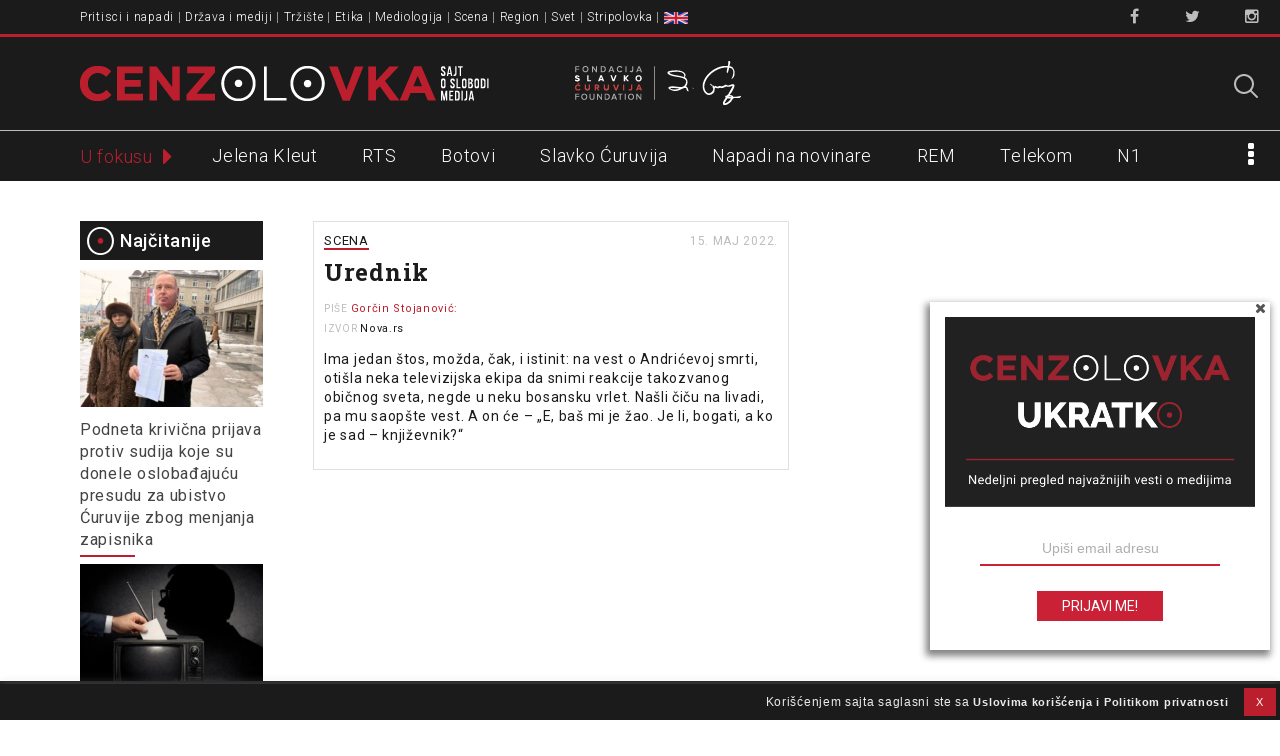

--- FILE ---
content_type: text/html; charset=UTF-8
request_url: https://www.cenzolovka.rs/tag/urednik/
body_size: 18391
content:
<!DOCTYPE html>
<!--[if lt IE 7]><html class="no-js lt-ie9 lt-ie8 lt-ie7" lang="sr-RS"><![endif]-->
<!--[if IE 7]><html class="no-js lt-ie9 lt-ie8" lang="sr-RS"><![endif]-->
<!--[if IE 8]><html class="no-js lt-ie9" lang="sr-RS"><![endif]-->
<!--[if gt IE 8]><!--><html class="no-js" lang="sr-RS"><!--<![endif]-->
<head>
<meta charset="UTF-8" />
<meta http-equiv="X-UA-Compatible" content="IE=edge,chrome=1">
<meta name="viewport" content="width=device-width, initial-scale=1, minimum-scale=1, maximum-scale=1">

<link rel="profile" href="http://gmpg.org/xfn/11" />
<link rel="shortcut icon" href="/favicon.ico" type="image/x-icon">
<link rel="icon" href="/favicon.ico" type="image/x-icon">
<!--[if IE]><script src="//html5shiv.googlecode.com/svn/trunk/html5.js"></script><![endif]-->

<meta name='robots' content='index, follow, max-image-preview:large, max-snippet:-1, max-video-preview:-1' />
	<style>img:is([sizes="auto" i], [sizes^="auto," i]) { contain-intrinsic-size: 3000px 1500px }</style>
	
<!-- Google Tag Manager for WordPress by gtm4wp.com -->
<script data-cfasync="false" data-pagespeed-no-defer>
	var gtm4wp_datalayer_name = "dataLayer";
	var dataLayer = dataLayer || [];
</script>
<!-- End Google Tag Manager for WordPress by gtm4wp.com -->
	<!-- This site is optimized with the Yoast SEO plugin v25.6 - https://yoast.com/wordpress/plugins/seo/ -->
	<title>Urednik &#8212; Cenzolovka</title>
	<link rel="canonical" href="https://www.cenzolovka.rs/tag/urednik/" />
	<meta property="og:locale" content="sr_RS" />
	<meta property="og:type" content="article" />
	<meta property="og:title" content="Urednik &#8212; Cenzolovka" />
	<meta property="og:url" content="https://www.cenzolovka.rs/tag/urednik/" />
	<meta property="og:site_name" content="Cenzolovka" />
	<meta property="og:image" content="https://www.cenzolovka.rs/wp-content/uploads/2023/07/cenzolovka-logo-1200-675px.png" />
	<meta property="og:image:width" content="1200" />
	<meta property="og:image:height" content="675" />
	<meta property="og:image:type" content="image/png" />
	<meta name="twitter:card" content="summary_large_image" />
	<meta name="twitter:site" content="@cenzolovka" />
	<script type="application/ld+json" class="yoast-schema-graph">{"@context":"https://schema.org","@graph":[{"@type":"CollectionPage","@id":"https://www.cenzolovka.rs/tag/urednik/","url":"https://www.cenzolovka.rs/tag/urednik/","name":"Urednik &#8212; Cenzolovka","isPartOf":{"@id":"https://www.cenzolovka.rs/#website"},"breadcrumb":{"@id":"https://www.cenzolovka.rs/tag/urednik/#breadcrumb"},"inLanguage":"sr-RS"},{"@type":"BreadcrumbList","@id":"https://www.cenzolovka.rs/tag/urednik/#breadcrumb","itemListElement":[{"@type":"ListItem","position":1,"name":"Home","item":"https://www.cenzolovka.rs/"},{"@type":"ListItem","position":2,"name":"Urednik"}]},{"@type":"WebSite","@id":"https://www.cenzolovka.rs/#website","url":"https://www.cenzolovka.rs/","name":"Cenzolovka","description":"Sajt o slobodi medija","publisher":{"@id":"https://www.cenzolovka.rs/#organization"},"potentialAction":[{"@type":"SearchAction","target":{"@type":"EntryPoint","urlTemplate":"https://www.cenzolovka.rs/?s={search_term_string}"},"query-input":{"@type":"PropertyValueSpecification","valueRequired":true,"valueName":"search_term_string"}}],"inLanguage":"sr-RS"},{"@type":"Organization","@id":"https://www.cenzolovka.rs/#organization","name":"Cenzolovka","url":"https://www.cenzolovka.rs/","logo":{"@type":"ImageObject","inLanguage":"sr-RS","@id":"https://www.cenzolovka.rs/#/schema/logo/image/","url":"https://www.cenzolovka.rs/wp-content/uploads/2023/07/CZ-profilna.png","contentUrl":"https://www.cenzolovka.rs/wp-content/uploads/2023/07/CZ-profilna.png","width":512,"height":512,"caption":"Cenzolovka"},"image":{"@id":"https://www.cenzolovka.rs/#/schema/logo/image/"},"sameAs":["https://www.facebook.com/cenzolovka","https://x.com/cenzolovka","https://www.instagram.com/cenzolovka/"]}]}</script>
	<!-- / Yoast SEO plugin. -->


<link rel='dns-prefetch' href='//fonts.googleapis.com' />
<link rel="alternate" type="application/rss+xml" title="Cenzolovka &raquo; довод" href="https://www.cenzolovka.rs/feed/" />
<link rel="alternate" type="application/rss+xml" title="Cenzolovka &raquo; довод коментара" href="https://www.cenzolovka.rs/comments/feed/" />
<script type="text/javascript" id="wpp-js" src="https://www.cenzolovka.rs/wp-content/plugins/wordpress-popular-posts/assets/js/wpp.min.js?ver=7.3.3" data-sampling="0" data-sampling-rate="100" data-api-url="https://www.cenzolovka.rs/wp-json/wordpress-popular-posts" data-post-id="0" data-token="d3bac25ab8" data-lang="0" data-debug="0"></script>
<link rel="alternate" type="application/rss+xml" title="Cenzolovka &raquo; довод ознаке Urednik" href="https://www.cenzolovka.rs/tag/urednik/feed/" />
<script type="text/javascript">
/* <![CDATA[ */
window._wpemojiSettings = {"baseUrl":"https:\/\/s.w.org\/images\/core\/emoji\/16.0.1\/72x72\/","ext":".png","svgUrl":"https:\/\/s.w.org\/images\/core\/emoji\/16.0.1\/svg\/","svgExt":".svg","source":{"concatemoji":"https:\/\/www.cenzolovka.rs\/wp-includes\/js\/wp-emoji-release.min.js?ver=6.8.2"}};
/*! This file is auto-generated */
!function(s,n){var o,i,e;function c(e){try{var t={supportTests:e,timestamp:(new Date).valueOf()};sessionStorage.setItem(o,JSON.stringify(t))}catch(e){}}function p(e,t,n){e.clearRect(0,0,e.canvas.width,e.canvas.height),e.fillText(t,0,0);var t=new Uint32Array(e.getImageData(0,0,e.canvas.width,e.canvas.height).data),a=(e.clearRect(0,0,e.canvas.width,e.canvas.height),e.fillText(n,0,0),new Uint32Array(e.getImageData(0,0,e.canvas.width,e.canvas.height).data));return t.every(function(e,t){return e===a[t]})}function u(e,t){e.clearRect(0,0,e.canvas.width,e.canvas.height),e.fillText(t,0,0);for(var n=e.getImageData(16,16,1,1),a=0;a<n.data.length;a++)if(0!==n.data[a])return!1;return!0}function f(e,t,n,a){switch(t){case"flag":return n(e,"\ud83c\udff3\ufe0f\u200d\u26a7\ufe0f","\ud83c\udff3\ufe0f\u200b\u26a7\ufe0f")?!1:!n(e,"\ud83c\udde8\ud83c\uddf6","\ud83c\udde8\u200b\ud83c\uddf6")&&!n(e,"\ud83c\udff4\udb40\udc67\udb40\udc62\udb40\udc65\udb40\udc6e\udb40\udc67\udb40\udc7f","\ud83c\udff4\u200b\udb40\udc67\u200b\udb40\udc62\u200b\udb40\udc65\u200b\udb40\udc6e\u200b\udb40\udc67\u200b\udb40\udc7f");case"emoji":return!a(e,"\ud83e\udedf")}return!1}function g(e,t,n,a){var r="undefined"!=typeof WorkerGlobalScope&&self instanceof WorkerGlobalScope?new OffscreenCanvas(300,150):s.createElement("canvas"),o=r.getContext("2d",{willReadFrequently:!0}),i=(o.textBaseline="top",o.font="600 32px Arial",{});return e.forEach(function(e){i[e]=t(o,e,n,a)}),i}function t(e){var t=s.createElement("script");t.src=e,t.defer=!0,s.head.appendChild(t)}"undefined"!=typeof Promise&&(o="wpEmojiSettingsSupports",i=["flag","emoji"],n.supports={everything:!0,everythingExceptFlag:!0},e=new Promise(function(e){s.addEventListener("DOMContentLoaded",e,{once:!0})}),new Promise(function(t){var n=function(){try{var e=JSON.parse(sessionStorage.getItem(o));if("object"==typeof e&&"number"==typeof e.timestamp&&(new Date).valueOf()<e.timestamp+604800&&"object"==typeof e.supportTests)return e.supportTests}catch(e){}return null}();if(!n){if("undefined"!=typeof Worker&&"undefined"!=typeof OffscreenCanvas&&"undefined"!=typeof URL&&URL.createObjectURL&&"undefined"!=typeof Blob)try{var e="postMessage("+g.toString()+"("+[JSON.stringify(i),f.toString(),p.toString(),u.toString()].join(",")+"));",a=new Blob([e],{type:"text/javascript"}),r=new Worker(URL.createObjectURL(a),{name:"wpTestEmojiSupports"});return void(r.onmessage=function(e){c(n=e.data),r.terminate(),t(n)})}catch(e){}c(n=g(i,f,p,u))}t(n)}).then(function(e){for(var t in e)n.supports[t]=e[t],n.supports.everything=n.supports.everything&&n.supports[t],"flag"!==t&&(n.supports.everythingExceptFlag=n.supports.everythingExceptFlag&&n.supports[t]);n.supports.everythingExceptFlag=n.supports.everythingExceptFlag&&!n.supports.flag,n.DOMReady=!1,n.readyCallback=function(){n.DOMReady=!0}}).then(function(){return e}).then(function(){var e;n.supports.everything||(n.readyCallback(),(e=n.source||{}).concatemoji?t(e.concatemoji):e.wpemoji&&e.twemoji&&(t(e.twemoji),t(e.wpemoji)))}))}((window,document),window._wpemojiSettings);
/* ]]> */
</script>
<link rel='stylesheet' id='Roboto-css' href='//fonts.googleapis.com/css?family=Roboto:300,400,500,600&#038;subset=latin-ext' type='text/css' media='all' />
<link rel='stylesheet' id='RobotoSlab-css' href='//fonts.googleapis.com/css?family=Roboto+Slab:400,700&#038;subset=latin-ext' type='text/css' media='all' />
<link rel='stylesheet' id='font-awesome-css' href='https://www.cenzolovka.rs/wp-content/themes/cenzolovka-V3/assets/css/font-awesome.min.css' type='text/css' media='all' />
<link rel='stylesheet' id='carton-css' href='https://www.cenzolovka.rs/wp-content/themes/cenzolovka-V3/assets/css/carton.css' type='text/css' media='all' />
<link rel='stylesheet' id='main-css' href='https://www.cenzolovka.rs/wp-content/themes/cenzolovka-V3/assets/css/main.css' type='text/css' media='all' />
<style id='wp-emoji-styles-inline-css' type='text/css'>

	img.wp-smiley, img.emoji {
		display: inline !important;
		border: none !important;
		box-shadow: none !important;
		height: 1em !important;
		width: 1em !important;
		margin: 0 0.07em !important;
		vertical-align: -0.1em !important;
		background: none !important;
		padding: 0 !important;
	}
</style>
<link rel='stylesheet' id='wp-block-library-css' href='https://www.cenzolovka.rs/wp-includes/css/dist/block-library/style.min.css?ver=6.8.2' type='text/css' media='all' />
<style id='classic-theme-styles-inline-css' type='text/css'>
/*! This file is auto-generated */
.wp-block-button__link{color:#fff;background-color:#32373c;border-radius:9999px;box-shadow:none;text-decoration:none;padding:calc(.667em + 2px) calc(1.333em + 2px);font-size:1.125em}.wp-block-file__button{background:#32373c;color:#fff;text-decoration:none}
</style>
<style id='global-styles-inline-css' type='text/css'>
:root{--wp--preset--aspect-ratio--square: 1;--wp--preset--aspect-ratio--4-3: 4/3;--wp--preset--aspect-ratio--3-4: 3/4;--wp--preset--aspect-ratio--3-2: 3/2;--wp--preset--aspect-ratio--2-3: 2/3;--wp--preset--aspect-ratio--16-9: 16/9;--wp--preset--aspect-ratio--9-16: 9/16;--wp--preset--color--black: #000000;--wp--preset--color--cyan-bluish-gray: #abb8c3;--wp--preset--color--white: #ffffff;--wp--preset--color--pale-pink: #f78da7;--wp--preset--color--vivid-red: #cf2e2e;--wp--preset--color--luminous-vivid-orange: #ff6900;--wp--preset--color--luminous-vivid-amber: #fcb900;--wp--preset--color--light-green-cyan: #7bdcb5;--wp--preset--color--vivid-green-cyan: #00d084;--wp--preset--color--pale-cyan-blue: #8ed1fc;--wp--preset--color--vivid-cyan-blue: #0693e3;--wp--preset--color--vivid-purple: #9b51e0;--wp--preset--gradient--vivid-cyan-blue-to-vivid-purple: linear-gradient(135deg,rgba(6,147,227,1) 0%,rgb(155,81,224) 100%);--wp--preset--gradient--light-green-cyan-to-vivid-green-cyan: linear-gradient(135deg,rgb(122,220,180) 0%,rgb(0,208,130) 100%);--wp--preset--gradient--luminous-vivid-amber-to-luminous-vivid-orange: linear-gradient(135deg,rgba(252,185,0,1) 0%,rgba(255,105,0,1) 100%);--wp--preset--gradient--luminous-vivid-orange-to-vivid-red: linear-gradient(135deg,rgba(255,105,0,1) 0%,rgb(207,46,46) 100%);--wp--preset--gradient--very-light-gray-to-cyan-bluish-gray: linear-gradient(135deg,rgb(238,238,238) 0%,rgb(169,184,195) 100%);--wp--preset--gradient--cool-to-warm-spectrum: linear-gradient(135deg,rgb(74,234,220) 0%,rgb(151,120,209) 20%,rgb(207,42,186) 40%,rgb(238,44,130) 60%,rgb(251,105,98) 80%,rgb(254,248,76) 100%);--wp--preset--gradient--blush-light-purple: linear-gradient(135deg,rgb(255,206,236) 0%,rgb(152,150,240) 100%);--wp--preset--gradient--blush-bordeaux: linear-gradient(135deg,rgb(254,205,165) 0%,rgb(254,45,45) 50%,rgb(107,0,62) 100%);--wp--preset--gradient--luminous-dusk: linear-gradient(135deg,rgb(255,203,112) 0%,rgb(199,81,192) 50%,rgb(65,88,208) 100%);--wp--preset--gradient--pale-ocean: linear-gradient(135deg,rgb(255,245,203) 0%,rgb(182,227,212) 50%,rgb(51,167,181) 100%);--wp--preset--gradient--electric-grass: linear-gradient(135deg,rgb(202,248,128) 0%,rgb(113,206,126) 100%);--wp--preset--gradient--midnight: linear-gradient(135deg,rgb(2,3,129) 0%,rgb(40,116,252) 100%);--wp--preset--font-size--small: 13px;--wp--preset--font-size--medium: 20px;--wp--preset--font-size--large: 36px;--wp--preset--font-size--x-large: 42px;--wp--preset--spacing--20: 0.44rem;--wp--preset--spacing--30: 0.67rem;--wp--preset--spacing--40: 1rem;--wp--preset--spacing--50: 1.5rem;--wp--preset--spacing--60: 2.25rem;--wp--preset--spacing--70: 3.38rem;--wp--preset--spacing--80: 5.06rem;--wp--preset--shadow--natural: 6px 6px 9px rgba(0, 0, 0, 0.2);--wp--preset--shadow--deep: 12px 12px 50px rgba(0, 0, 0, 0.4);--wp--preset--shadow--sharp: 6px 6px 0px rgba(0, 0, 0, 0.2);--wp--preset--shadow--outlined: 6px 6px 0px -3px rgba(255, 255, 255, 1), 6px 6px rgba(0, 0, 0, 1);--wp--preset--shadow--crisp: 6px 6px 0px rgba(0, 0, 0, 1);}:where(.is-layout-flex){gap: 0.5em;}:where(.is-layout-grid){gap: 0.5em;}body .is-layout-flex{display: flex;}.is-layout-flex{flex-wrap: wrap;align-items: center;}.is-layout-flex > :is(*, div){margin: 0;}body .is-layout-grid{display: grid;}.is-layout-grid > :is(*, div){margin: 0;}:where(.wp-block-columns.is-layout-flex){gap: 2em;}:where(.wp-block-columns.is-layout-grid){gap: 2em;}:where(.wp-block-post-template.is-layout-flex){gap: 1.25em;}:where(.wp-block-post-template.is-layout-grid){gap: 1.25em;}.has-black-color{color: var(--wp--preset--color--black) !important;}.has-cyan-bluish-gray-color{color: var(--wp--preset--color--cyan-bluish-gray) !important;}.has-white-color{color: var(--wp--preset--color--white) !important;}.has-pale-pink-color{color: var(--wp--preset--color--pale-pink) !important;}.has-vivid-red-color{color: var(--wp--preset--color--vivid-red) !important;}.has-luminous-vivid-orange-color{color: var(--wp--preset--color--luminous-vivid-orange) !important;}.has-luminous-vivid-amber-color{color: var(--wp--preset--color--luminous-vivid-amber) !important;}.has-light-green-cyan-color{color: var(--wp--preset--color--light-green-cyan) !important;}.has-vivid-green-cyan-color{color: var(--wp--preset--color--vivid-green-cyan) !important;}.has-pale-cyan-blue-color{color: var(--wp--preset--color--pale-cyan-blue) !important;}.has-vivid-cyan-blue-color{color: var(--wp--preset--color--vivid-cyan-blue) !important;}.has-vivid-purple-color{color: var(--wp--preset--color--vivid-purple) !important;}.has-black-background-color{background-color: var(--wp--preset--color--black) !important;}.has-cyan-bluish-gray-background-color{background-color: var(--wp--preset--color--cyan-bluish-gray) !important;}.has-white-background-color{background-color: var(--wp--preset--color--white) !important;}.has-pale-pink-background-color{background-color: var(--wp--preset--color--pale-pink) !important;}.has-vivid-red-background-color{background-color: var(--wp--preset--color--vivid-red) !important;}.has-luminous-vivid-orange-background-color{background-color: var(--wp--preset--color--luminous-vivid-orange) !important;}.has-luminous-vivid-amber-background-color{background-color: var(--wp--preset--color--luminous-vivid-amber) !important;}.has-light-green-cyan-background-color{background-color: var(--wp--preset--color--light-green-cyan) !important;}.has-vivid-green-cyan-background-color{background-color: var(--wp--preset--color--vivid-green-cyan) !important;}.has-pale-cyan-blue-background-color{background-color: var(--wp--preset--color--pale-cyan-blue) !important;}.has-vivid-cyan-blue-background-color{background-color: var(--wp--preset--color--vivid-cyan-blue) !important;}.has-vivid-purple-background-color{background-color: var(--wp--preset--color--vivid-purple) !important;}.has-black-border-color{border-color: var(--wp--preset--color--black) !important;}.has-cyan-bluish-gray-border-color{border-color: var(--wp--preset--color--cyan-bluish-gray) !important;}.has-white-border-color{border-color: var(--wp--preset--color--white) !important;}.has-pale-pink-border-color{border-color: var(--wp--preset--color--pale-pink) !important;}.has-vivid-red-border-color{border-color: var(--wp--preset--color--vivid-red) !important;}.has-luminous-vivid-orange-border-color{border-color: var(--wp--preset--color--luminous-vivid-orange) !important;}.has-luminous-vivid-amber-border-color{border-color: var(--wp--preset--color--luminous-vivid-amber) !important;}.has-light-green-cyan-border-color{border-color: var(--wp--preset--color--light-green-cyan) !important;}.has-vivid-green-cyan-border-color{border-color: var(--wp--preset--color--vivid-green-cyan) !important;}.has-pale-cyan-blue-border-color{border-color: var(--wp--preset--color--pale-cyan-blue) !important;}.has-vivid-cyan-blue-border-color{border-color: var(--wp--preset--color--vivid-cyan-blue) !important;}.has-vivid-purple-border-color{border-color: var(--wp--preset--color--vivid-purple) !important;}.has-vivid-cyan-blue-to-vivid-purple-gradient-background{background: var(--wp--preset--gradient--vivid-cyan-blue-to-vivid-purple) !important;}.has-light-green-cyan-to-vivid-green-cyan-gradient-background{background: var(--wp--preset--gradient--light-green-cyan-to-vivid-green-cyan) !important;}.has-luminous-vivid-amber-to-luminous-vivid-orange-gradient-background{background: var(--wp--preset--gradient--luminous-vivid-amber-to-luminous-vivid-orange) !important;}.has-luminous-vivid-orange-to-vivid-red-gradient-background{background: var(--wp--preset--gradient--luminous-vivid-orange-to-vivid-red) !important;}.has-very-light-gray-to-cyan-bluish-gray-gradient-background{background: var(--wp--preset--gradient--very-light-gray-to-cyan-bluish-gray) !important;}.has-cool-to-warm-spectrum-gradient-background{background: var(--wp--preset--gradient--cool-to-warm-spectrum) !important;}.has-blush-light-purple-gradient-background{background: var(--wp--preset--gradient--blush-light-purple) !important;}.has-blush-bordeaux-gradient-background{background: var(--wp--preset--gradient--blush-bordeaux) !important;}.has-luminous-dusk-gradient-background{background: var(--wp--preset--gradient--luminous-dusk) !important;}.has-pale-ocean-gradient-background{background: var(--wp--preset--gradient--pale-ocean) !important;}.has-electric-grass-gradient-background{background: var(--wp--preset--gradient--electric-grass) !important;}.has-midnight-gradient-background{background: var(--wp--preset--gradient--midnight) !important;}.has-small-font-size{font-size: var(--wp--preset--font-size--small) !important;}.has-medium-font-size{font-size: var(--wp--preset--font-size--medium) !important;}.has-large-font-size{font-size: var(--wp--preset--font-size--large) !important;}.has-x-large-font-size{font-size: var(--wp--preset--font-size--x-large) !important;}
:where(.wp-block-post-template.is-layout-flex){gap: 1.25em;}:where(.wp-block-post-template.is-layout-grid){gap: 1.25em;}
:where(.wp-block-columns.is-layout-flex){gap: 2em;}:where(.wp-block-columns.is-layout-grid){gap: 2em;}
:root :where(.wp-block-pullquote){font-size: 1.5em;line-height: 1.6;}
</style>
<link rel='stylesheet' id='contact-form-7-css' href='https://www.cenzolovka.rs/wp-content/plugins/contact-form-7/includes/css/styles.css?ver=6.1.2' type='text/css' media='all' />
<link rel='stylesheet' id='cookie-law-info-css' href='https://www.cenzolovka.rs/wp-content/plugins/cookie-law-info/legacy/public/css/cookie-law-info-public.css?ver=3.3.2' type='text/css' media='all' />
<link rel='stylesheet' id='cookie-law-info-gdpr-css' href='https://www.cenzolovka.rs/wp-content/plugins/cookie-law-info/legacy/public/css/cookie-law-info-gdpr.css?ver=3.3.2' type='text/css' media='all' />
<link rel='stylesheet' id='menu-image-css' href='https://www.cenzolovka.rs/wp-content/plugins/menu-image/includes/css/menu-image.css?ver=3.13' type='text/css' media='all' />
<link rel='stylesheet' id='dashicons-css' href='https://www.cenzolovka.rs/wp-includes/css/dashicons.min.css?ver=6.8.2' type='text/css' media='all' />
<link rel='stylesheet' id='easy-social-share-buttons-css' href='https://www.cenzolovka.rs/wp-content/plugins/easy-social-share-buttons3/assets/css/easy-social-share-buttons.css?ver=10.5' type='text/css' media='all' />
<style id='easy-social-share-buttons-inline-css' type='text/css'>
.essb_links.essb_counter_modern_top_mini .essb_counter{ border-radius: 10px; -moz-border-radius: 10px; -webkit-border-radius: 10px; } .essb_links.essb_template_clear-retina a .essb_icon { color: #1b1b1b !important; border-radius: 25px; -webkit-border-radius: 25px; } .essb_links.essb_template_clear-retina .essb_link_facebook a .essb_icon { background-color: #fff!important; border: 2px solid #4c76b8; color: #4c76b8 !important; } .essb_links.essb_template_clear-retina .essb_link_facebook a:hover .essb_icon{ background-color: #4c76b8 !important; color: #FFF !important; } .essb_link_facebook .essb_counter{ background: #4c76b8 !important; } .essb_links.essb_template_clear-retina .essb_link_twitter a .essb_icon { background-color: #fff!important; border: 2px solid #1bc1f9; color: #1bc1f9 !important; } .essb_links.essb_template_clear-retina .essb_link_twitter a:hover .essb_icon{ background-color: #1bc1f9 !important; color: #FFF !important; } .essb_link_twitter .essb_counter{ background: #1bc1f9 !important; } .essb_links.essb_template_clear-retina .essb_link_google a .essb_icon { background-color: #fff!important; border: 2px solid #f24a37; color: #f24a37 !important; } .essb_links.essb_template_clear-retina .essb_link_google a:hover .essb_icon{ background-color: #f24a37 !important; color: #FFF !important; } .essb_link_google .essb_counter{ background: #f24a37 !important; } .essb_links.essb_template_clear-retina .essb_link_print a .essb_icon { background-color: #fff!important; border: 2px solid #616161; color: #616161 !important; } .essb_links.essb_template_clear-retina .essb_link_print a:hover .essb_icon{ background-color: #616161 !important; color: #FFF !important; } .essb_link_print .essb_counter{ background: #616161 !important; } .essb_links.essb_template_clear-retina .essb_link_mail a .essb_icon { background-color: #fff!important; border: 2px solid #66bb6a; color: #66bb6a !important; } .essb_links.essb_template_clear-retina .essb_link_mail a:hover .essb_icon{ background-color: #66bb6a !important; color: #FFF !important; } .essb_link_mail .essb_counter{ background: #66bb6a !important; } .essb_counter { font-size: 8px !important; font-weight: 500 !important; } .essb_links .essb_link_mastodon { --essb-network: #6364ff;}.essb_totalcount{font-size:6px!important;}.essb_links.essb_share .essb_icon{width:19.5px!important;height:19.5px!important;}.essb_links.essb_share .essb_icon svg{height:13px!important;}
</style>
<link rel='stylesheet' id='wordpress-popular-posts-css-css' href='https://www.cenzolovka.rs/wp-content/plugins/wordpress-popular-posts/assets/css/wpp.css?ver=7.3.3' type='text/css' media='all' />
<link rel='stylesheet' id='theme_stylesheet-css' href='https://www.cenzolovka.rs/wp-content/themes/cenzolovka-V3/style.css?ver=6.8.2' type='text/css' media='all' />
<link rel='stylesheet' id='google_fonts-css' href='//fonts.googleapis.com/css?family=Lato:300,400,900|Quicksand' type='text/css' media='all' />
<script type="text/javascript" src="https://www.cenzolovka.rs/wp-includes/js/jquery/jquery.min.js?ver=3.7.1" id="jquery-core-js"></script>
<script type="text/javascript" src="https://www.cenzolovka.rs/wp-includes/js/jquery/jquery-migrate.min.js?ver=3.4.1" id="jquery-migrate-js"></script>
<script type="text/javascript" id="cookie-law-info-js-extra">
/* <![CDATA[ */
var Cli_Data = {"nn_cookie_ids":[],"cookielist":[],"non_necessary_cookies":[],"ccpaEnabled":"","ccpaRegionBased":"","ccpaBarEnabled":"","strictlyEnabled":["necessary","obligatoire"],"ccpaType":"gdpr","js_blocking":"","custom_integration":"","triggerDomRefresh":"","secure_cookies":""};
var cli_cookiebar_settings = {"animate_speed_hide":"500","animate_speed_show":"500","background":"#1b1b1b","border":"#b1a6a6c2","border_on":"","button_1_button_colour":"#bb1f2d","button_1_button_hover":"#961924","button_1_link_colour":"#ffffff","button_1_as_button":"1","button_1_new_win":"","button_2_button_colour":"#333","button_2_button_hover":"#292929","button_2_link_colour":"#eaeaea","button_2_as_button":"","button_2_hidebar":"1","button_3_button_colour":"#000","button_3_button_hover":"#000000","button_3_link_colour":"#fff","button_3_as_button":"1","button_3_new_win":"","button_4_button_colour":"#000","button_4_button_hover":"#000000","button_4_link_colour":"#62a329","button_4_as_button":"","button_7_button_colour":"#61a229","button_7_button_hover":"#4e8221","button_7_link_colour":"#fff","button_7_as_button":"1","button_7_new_win":"","font_family":"inherit","header_fix":"","notify_animate_hide":"1","notify_animate_show":"","notify_div_id":"#cookie-law-info-bar","notify_position_horizontal":"right","notify_position_vertical":"bottom","scroll_close":"","scroll_close_reload":"","accept_close_reload":"","reject_close_reload":"","showagain_tab":"","showagain_background":"#fff","showagain_border":"#000","showagain_div_id":"#cookie-law-info-again","showagain_x_position":"20px","text":"#eaeaea","show_once_yn":"","show_once":"10000","logging_on":"","as_popup":"","popup_overlay":"1","bar_heading_text":"","cookie_bar_as":"banner","popup_showagain_position":"bottom-right","widget_position":"left"};
var log_object = {"ajax_url":"https:\/\/www.cenzolovka.rs\/wp-admin\/admin-ajax.php"};
/* ]]> */
</script>
<script type="text/javascript" src="https://www.cenzolovka.rs/wp-content/plugins/cookie-law-info/legacy/public/js/cookie-law-info-public.js?ver=3.3.2" id="cookie-law-info-js"></script>
<link rel="https://api.w.org/" href="https://www.cenzolovka.rs/wp-json/" /><link rel="alternate" title="JSON" type="application/json" href="https://www.cenzolovka.rs/wp-json/wp/v2/tags/6015" /><link rel="EditURI" type="application/rsd+xml" title="RSD" href="https://www.cenzolovka.rs/xmlrpc.php?rsd" />
<meta name="generator" content="WordPress 6.8.2" />

<!-- Google Tag Manager for WordPress by gtm4wp.com -->
<!-- GTM Container placement set to manual -->
<script data-cfasync="false" data-pagespeed-no-defer>
	var dataLayer_content = {"pagePostType":"post","pagePostType2":"tag-post"};
	dataLayer.push( dataLayer_content );
</script>
<script data-cfasync="false" data-pagespeed-no-defer>
(function(w,d,s,l,i){w[l]=w[l]||[];w[l].push({'gtm.start':
new Date().getTime(),event:'gtm.js'});var f=d.getElementsByTagName(s)[0],
j=d.createElement(s),dl=l!='dataLayer'?'&l='+l:'';j.async=true;j.src=
'//www.googletagmanager.com/gtm.js?id='+i+dl;f.parentNode.insertBefore(j,f);
})(window,document,'script','dataLayer','GTM-M2DDM96');
</script>
<!-- End Google Tag Manager for WordPress by gtm4wp.com -->            <style id="wpp-loading-animation-styles">@-webkit-keyframes bgslide{from{background-position-x:0}to{background-position-x:-200%}}@keyframes bgslide{from{background-position-x:0}to{background-position-x:-200%}}.wpp-widget-block-placeholder,.wpp-shortcode-placeholder{margin:0 auto;width:60px;height:3px;background:#dd3737;background:linear-gradient(90deg,#dd3737 0%,#571313 10%,#dd3737 100%);background-size:200% auto;border-radius:3px;-webkit-animation:bgslide 1s infinite linear;animation:bgslide 1s infinite linear}</style>
            <style>
.single #primary,.page #primary,.error404 #primary,.search-no-results #primary { max-width: 922px; }
article.masonry { max-width: 233px }
article.masonry:first-child { max-width: 476px }
article.masonry.sticky { max-width: 476px }
article.masonry.special { max-width: 476px }
#primary { padding-left: 183px }
#secondary { width: 183px }
</style>
			<style type="text/css" id="wp-custom-css">
			
/* #footer, #wpadminbar {visibility:hidden} */

#procitajte{
	clear: both;
}
.liveblog-meta-author-name{
	display:none;
}

#cookie-law-info-bar {
    padding: 2px;
    
}

#cookie-law-info-bar span {
    font-size: 0.8em; 
    float: right;
    position: relative;

}

#cookie-law-info-bar span a {
    font-size: 0.9em;
    text-decoration: none;
}

.home .entry-content p {
    display: inline-block;
}


@media (max-width: 495px) {

    #cookie-law-info-bar {

        padding-top: 10px;
    }

}



/* CSS za stranu "Parneri" (na srp i eng)
 objekti su klasirani u markapu */

 .partnercontainer { }


 
 .partnerentry {

  
  padding: 30px 0px 30px 0;
 
  display: flex;
	min-height: 100%;
}

.partnerentry:first-of-type {
    border-top: none;
}

.logobox {
    
  min-width: 200px;
  display: flex;
    align-items: center;
    justify-content: center;
	
  
}


.partnersrc {
        
        max-width: 150px;
        
      }

.textbox {
    padding: 0 0 0 30px;
   }
 
    .textbox p {
        text-indent: 0;   
        }



@media only screen and (max-width: 768px) { 
  
  .partnersrc {
    
  }
  .partnerentry {
      
      flex-direction: column;
  }
  
  .logobox {
  
    display: flex;
    justify-content: center;
  }
  
   .textbox {
 
    padding: 0;
   }

}



@media only screen and (min-width: 481px) and (max-width: 768px) {
  
    .logobox { 
    }
  
    .textbox {
    }

}



@media only screen and (min-width: 768px) and (max-width: 1020px) {
 

}


/* DISCLAIMER za projekte
 * Dodaj sekundarnu klasu "disclaimer-center" na donji item (u kome su slike), da centriraš slike po horizontali.
 * Obrati pažnju na veličinu slika pošto je width  % setovan samo za levu sliku.
 *  */

.cz-disclaimer {
  display: flex;
  flex-direction: column;
  padding: 10px 40px 10px 5px;
	
   
}

.disclaimer-item  {
  padding-bottom:5px;
  
}

.cz-disclaimer p {
  font-size: 15px !important;
}


.disclaimer-item:nth-child(2) {
  display:flex;
  justify-content: flex-start;
 
  
}

.disclaimer-item img {
   max-width: 30%;
  max-height: 80px;
  padding-right: 25px;
	 
}



@media only screen and (max-width: 600px) {
 
.cz-disclaimer {
 
  padding: 10px 5px 10px 5px;
	
   
}
	
	
  .disclaimer-item img {
   max-width: 45%;
		
    
}
	.disclaimer-center {
		
		
}
  
}





/*  Print */

@media print { 

#page {padding-right: 130px; padding-top: 60px;} 

h1 {font-size: 1.4em;}

h2, h3, p {font-size: 1em !important;}

#header, #footer, footer.entry, #comments, #newsfoot, .post-category {display: none !important;}

.sidebar-author-mob 
	{
		display: block;
	}

}




/*  Adjust/normalize bullets and numberings */

.entry-content ul li {
    
    padding-bottom: 20px;
}

.entry-content ul {
    padding-top: 20px;
}




.entry-content ol li {
    font-size: 1.2em;
    padding-bottom: 20px;
}

.entry-content ol {
    padding-top: 20px;
}






/* invert subtitle linking style  on test page*/


.postid-44867 .entry-subtitle a {
    color: #bb1f2d;
}

.postid-44867 #primary .entry-subtitle a:hover {
    color: black;
}


/* novi disklejmer */

.cz-disclaimer-new {
  display: flex;
  flex-direction: row;
 }

.cz-disclaimer-logo-new img {
  max-width: 200px;
  
}

.cz-disclaimer-text-new {
  font-size: 15px !important;
	padding-left: 30px;
}



@media only screen and (max-width: 600px) {
	.cz-disclaimer-new {
  display: flex;
  flex-direction: column;
 }
	
	
	.cz-disclaimer-text-new {
 	padding: 20px 0 0 0;
}
	
	.cz-disclaimer-logo-new {
	display:flex;
  justify-content: center;
	
  
}
	
}

.wp-playlist-tracks {display:none;}

.page #newsletter {
	webkit-box-shadow: none;
	box-shadow: none;
}



#comments {display:none}

/* crno-beli header 

#logo, #fondacija, #mobilelogo { 
 filter: grayscale(100%);
}

#headerline {
    border-bottom: 3px solid gray;
}

#headertemetitle {
    color: gray;
}

#headertemetitle i {
    color: white;
    
}

*/


/*
#header::before {
    content: "Cenzolovka se pridružuje generalnom štrajku.";
    display: block;
    background: #bb1f2d;
    color: white;
    padding: 10px;
    text-align: center;
    font-weight: bold;
    width: 100%;
}
*/		</style>
		<style>
.single #primary,.page #primary,.error404 #primary,.search-no-results #primary { max-width: 940px; }
article.masonry { max-width: 233px }
article.masonry:first-child { max-width: 476px }
#primary { padding-left: 233px }
#secondary { width: 183px }
</style>
    </head>

<body class="archive tag tag-urednik tag-6015 wp-theme-carton wp-child-theme-cenzolovka-V3 basic essb-10.5">

<script>
jQuery( document ).ready(function() {

    checkNavVis();


    //sticky nav
//    jQuery(window).scroll(function(){
//
//
//        if(!jQuery('#mobilemenu').is(':visible')) {
//
//            var stickyOffset = jQuery('#topbar').outerHeight();
//            stickyOffset += jQuery('#headerline').outerHeight();
//            stickyOffset += jQuery('#czl-header-image').outerHeight();
//            stickyOffset += jQuery('#headerlinegrey').outerHeight();
//
//            var sticky = jQuery('.sticky'),
//                    scroll = jQuery(window).scrollTop();
//
//            if (scroll >= stickyOffset) {
//                sticky.attr('style','position: fixed; top: -'+stickyOffset+'px; z-index:999; ' );
//                jQuery('#main').attr('style','margin-top: '+jQuery('.sticky').outerHeight(true)+'px;' );
//                }
//            else {
//                sticky.removeAttr('style');
//                jQuery('#main').removeAttr('style');
//                }
//        }
//
//    });

    ////nav - show more content
    jQuery('#hedertememore').on( "click", function(){
    //jQuery('#menu-teme').on( "click", function(){
    //jQuery('#menu-teme').after().click(function () {

        if(jQuery("#menu-teme").hasClass('menu-teme-open')) {
            jQuery("#menu-teme").removeClass('menu-teme-open');
        } else {
            jQuery("#menu-teme").addClass('menu-teme-open');
        }

    });

    //nav button - resize
    jQuery( window ).resize(function() {
        checkNavVis();
        checkLeftMenu();
    });

    function checkNavVis(){
        var first = jQuery("#menu-teme li:first-child").position().top;
        var last = jQuery("#menu-teme li:last-child").position().top;
        if((last-first)>0){
                jQuery('#hedertememore').show();
            }else{
                jQuery('#hedertememore').hide() }
    }

    function checkLeftMenu(){
        if(!jQuery('#mobilemenu').is(':visible')) { jQuery(".mobilemenu").hide();}
    }





});
</script>

    <div class="mobilemenu"><ul id="menu-topmenu" class="menu"><li id="menu-item-25932" class="menu-item menu-item-type-taxonomy menu-item-object-category menu-item-25932"><a href="https://www.cenzolovka.rs/pritisci-i-napadi/">Pritisci i napadi</a></li>
<li id="menu-item-25933" class="menu-item menu-item-type-taxonomy menu-item-object-category menu-item-25933"><a href="https://www.cenzolovka.rs/drzava-i-mediji/">Država i mediji</a></li>
<li id="menu-item-25934" class="menu-item menu-item-type-taxonomy menu-item-object-category menu-item-25934"><a href="https://www.cenzolovka.rs/trziste/">Tržište</a></li>
<li id="menu-item-25936" class="menu-item menu-item-type-taxonomy menu-item-object-category menu-item-25936"><a href="https://www.cenzolovka.rs/etika/">Etika</a></li>
<li id="menu-item-25937" class="menu-item menu-item-type-taxonomy menu-item-object-category menu-item-25937"><a href="https://www.cenzolovka.rs/mediologija/">Mediologija</a></li>
<li id="menu-item-26199" class="menu-item menu-item-type-taxonomy menu-item-object-category menu-item-26199"><a href="https://www.cenzolovka.rs/scena/">Scena</a></li>
<li id="menu-item-25938" class="menu-item menu-item-type-taxonomy menu-item-object-category menu-item-25938"><a href="https://www.cenzolovka.rs/region/">Region</a></li>
<li id="menu-item-25939" class="menu-item menu-item-type-taxonomy menu-item-object-category menu-item-25939"><a href="https://www.cenzolovka.rs/svet/">Svet</a></li>
<li id="menu-item-44586" class="menu-item menu-item-type-taxonomy menu-item-object-category menu-item-44586"><a href="https://www.cenzolovka.rs/stripolovka/">Stripolovka</a></li>
<li id="menu-item-45433" class="menu-item menu-item-type-custom menu-item-object-custom menu-item-45433"><a href="https://www.cenzolovka.rs/english/" class="menu-image-title-hide menu-image-not-hovered"><span class="menu-image-title-hide menu-image-title">English</span><img width="24" height="12" src="https://www.cenzolovka.rs/wp-content/uploads/2019/01/uk-flag-1-24x12.png" class="menu-image menu-image-title-hide" alt="" decoding="async" /></a></li>
</ul></div>
	<div id="page" class="grid wfull">


			<header id="header" role="banner" class="sticky">
                  <div id="headerwrap" >

                    <div id="topbar">

                            <div class="menu-topmenu-container"><ul id="menu-topmenu-1" class="menu"><li class="menu-item menu-item-type-taxonomy menu-item-object-category menu-item-25932"><a href="https://www.cenzolovka.rs/pritisci-i-napadi/">Pritisci i napadi</a></li>
<li class="menu-item menu-item-type-taxonomy menu-item-object-category menu-item-25933"><a href="https://www.cenzolovka.rs/drzava-i-mediji/">Država i mediji</a></li>
<li class="menu-item menu-item-type-taxonomy menu-item-object-category menu-item-25934"><a href="https://www.cenzolovka.rs/trziste/">Tržište</a></li>
<li class="menu-item menu-item-type-taxonomy menu-item-object-category menu-item-25936"><a href="https://www.cenzolovka.rs/etika/">Etika</a></li>
<li class="menu-item menu-item-type-taxonomy menu-item-object-category menu-item-25937"><a href="https://www.cenzolovka.rs/mediologija/">Mediologija</a></li>
<li class="menu-item menu-item-type-taxonomy menu-item-object-category menu-item-26199"><a href="https://www.cenzolovka.rs/scena/">Scena</a></li>
<li class="menu-item menu-item-type-taxonomy menu-item-object-category menu-item-25938"><a href="https://www.cenzolovka.rs/region/">Region</a></li>
<li class="menu-item menu-item-type-taxonomy menu-item-object-category menu-item-25939"><a href="https://www.cenzolovka.rs/svet/">Svet</a></li>
<li class="menu-item menu-item-type-taxonomy menu-item-object-category menu-item-44586"><a href="https://www.cenzolovka.rs/stripolovka/">Stripolovka</a></li>
<li class="menu-item menu-item-type-custom menu-item-object-custom menu-item-45433"><a href="https://www.cenzolovka.rs/english/" class="menu-image-title-hide menu-image-not-hovered"><span class="menu-image-title-hide menu-image-title">English</span><img width="24" height="12" src="https://www.cenzolovka.rs/wp-content/uploads/2019/01/uk-flag-1-24x12.png" class="menu-image menu-image-title-hide" alt="" decoding="async" /></a></li>
</ul></div>
                        <div id="topsocial">
                            <ul >
                                <li ><a target="_blank" href="https://www.facebook.com/cenzolovka/"><i class="fa fa-facebook"></i></a></li>
                                <li ><a target="_blank" href="https://twitter.com/cenzolovka"><i class="fa fa-twitter"></i></a></li>
                                <li ><a target="_blank" href="https://www.instagram.com/cenzolovka/"><i class="fa fa-instagram"></i></a></li>
                                <!-- <li ><a href="#"><i class="fa fa-youtube"></i></a></li> -->
                            </ul>

                        </div>

                        <div style="clear:both"></div>

                    </div>


                    <div id="headerline"></div>

    					<div id="czl-header-image">

        					<div id="logo" >
        						<a href="https://www.cenzolovka.rs" title="Cenzolovka">
        							<img src="https://www.cenzolovka.rs/wp-content/themes/cenzolovka-V3/assets/img/cenzolovka.png" alt="" />
        						</a>
                            </div>

                            <div id="langsearch">
                                <div id="headerlang">
                                    <ul >
                                        <li ><a id="langsr" href="#">srb</a></li>
                                        <li ><a id="langen" href="#">eng</a></li>
                                    </ul>
                                </div>
                                <div id="headersearch">
                                    <div id="sitesearch" class="drop-down-search"><form role="search" method="get" class="search-form" action="https://www.cenzolovka.rs/">
				<label>
					<span class="screen-reader-text">Претрага за:</span>
					<input type="search" class="search-field" placeholder="Претрага &hellip;" value="" name="s" />
				</label>
				<input type="submit" class="search-submit" value="Претражи" />
			</form></div>  <i class="fa fa-search"></i>
                                </div>
                           </div>

                           <div id="fondacija">
                				   <a  href="http://slavkocuruvijafondacija.rs" target="_blank" >
                				   	<img src="https://www.cenzolovka.rs/wp-content/themes/cenzolovka-V3/assets/img/fondacija.png">
                				   </a>
                           </div>

					</div>



        <div id="mobilemenu" class="clearfix">
            <a class="left-menu" href="#"><i class="fa fa-reorder"></i></a>
            <!--<a class="mobile-title" href="https://www.cenzolovka.rs" title="Cenzolovka" rel="home">Cenzolovka</a> -->
            <div id="mobilelogo" class="clearfix">
                <a class="mobile-title" href="https://www.cenzolovka.rs" title="Cenzolovka" rel="home">
                    <img src="https://www.cenzolovka.rs/wp-content/themes/cenzolovka-V3/assets/img/cenzolovka-mob.png" alt="" />
                </a>
            </div>
            <a class="mobile-search" href="#"><i class="fa fa-search"></i></a>
        </div>
            <div id="drop-down-search"><form role="search" method="get" class="search-form" action="https://www.cenzolovka.rs/">
				<label>
					<span class="screen-reader-text">Претрага за:</span>
					<input type="search" class="search-field" placeholder="Претрага &hellip;" value="" name="s" />
				</label>
				<input type="submit" class="search-submit" value="Претражи" />
			</form></div>





                    <div id="headerlinegrey"></div>


                        <div id="headerteme" >
                            <span id="hedertememore"><i class="fa fa-ellipsis-v"></i></span>          <!--  fa-ellipsis-h    fa-caret-down   -->
                            <span id="headertemetitle" >U fokusu<i class="fa fa-caret-right"></i></span>
                            <div class="menu-teme-container"><ul id="menu-teme" class="menu"><li id="menu-item-114183" class="menu-item menu-item-type-custom menu-item-object-custom menu-item-114183"><a href="https://www.cenzolovka.rs/tag/jelena-kleut/">Jelena Kleut</a></li>
<li id="menu-item-115953" class="menu-item menu-item-type-custom menu-item-object-custom menu-item-115953"><a href="https://www.cenzolovka.rs/tag/RTS/">RTS</a></li>
<li id="menu-item-116273" class="menu-item menu-item-type-custom menu-item-object-custom menu-item-116273"><a href="https://www.cenzolovka.rs/tag/botovi/">Botovi</a></li>
<li id="menu-item-120223" class="menu-item menu-item-type-custom menu-item-object-custom menu-item-120223"><a href="https://www.cenzolovka.rs/tag/slavko-curuvija/">Slavko Ćuruvija</a></li>
<li id="menu-item-116274" class="menu-item menu-item-type-custom menu-item-object-custom menu-item-116274"><a href="https://www.cenzolovka.rs/tag/napadi-na-novinare/">Napadi na novinare</a></li>
<li id="menu-item-114191" class="menu-item menu-item-type-custom menu-item-object-custom menu-item-114191"><a href="https://www.cenzolovka.rs/tag/rem/">REM</a></li>
<li id="menu-item-113670" class="menu-item menu-item-type-custom menu-item-object-custom menu-item-113670"><a href="https://www.cenzolovka.rs/tag/telekom/">Telekom</a></li>
<li id="menu-item-110974" class="menu-item menu-item-type-custom menu-item-object-custom menu-item-110974"><a href="https://www.cenzolovka.rs/tag/n1/">N1</a></li>
<li id="menu-item-119816" class="menu-item menu-item-type-custom menu-item-object-custom menu-item-119816"><a href="https://www.cenzolovka.rs/tag/tuzilastvo/">Tužilaštvo</a></li>
<li id="menu-item-115375" class="menu-item menu-item-type-custom menu-item-object-custom menu-item-115375"><a href="https://www.cenzolovka.rs/tag/protesti/">Protesti</a></li>
</ul></div>
                        </div>

                    </div>

				</header><!-- #header -->
		<div id="main" class="row">


			<div id="secondary" role="complementary">

				<li id="text-2" class="widget widget_text">			<div class="textwidget"><div id="secondary">
<div class="popular-posts">
<h2 class="widgettitle">Najčitanije</h2>
</div>
</div>
<ul class="wpp-list">
<li class=""><a href="https://www.cenzolovka.rs/pritisci-i-napadi/podneta-krivicna-prijava-protiv-sudija-koje-su-donele-oslobadjajucu-presudu-za-ubistvo-curuvije-zbog-menjanja-zapisnika/" target="_blank"><img src="https://www.cenzolovka.rs/wp-content/uploads/wordpress-popular-posts/120384-featured-183x0.jpg" srcset="https://www.cenzolovka.rs/wp-content/uploads/wordpress-popular-posts/120384-featured-183x0.jpg, https://www.cenzolovka.rs/wp-content/uploads/wordpress-popular-posts/120384-featured-183x0@1.5x.jpg 1.5x, https://www.cenzolovka.rs/wp-content/uploads/wordpress-popular-posts/120384-featured-183x0@2x.jpg 2x, https://www.cenzolovka.rs/wp-content/uploads/wordpress-popular-posts/120384-featured-183x0@2.5x.jpg 2.5x, https://www.cenzolovka.rs/wp-content/uploads/wordpress-popular-posts/120384-featured-183x0@3x.jpg 3x" width="183" height="0" alt="" class="wpp-thumbnail wpp_featured wpp_cached_thumb" decoding="async" loading="lazy"></a> <a href="https://www.cenzolovka.rs/pritisci-i-napadi/podneta-krivicna-prijava-protiv-sudija-koje-su-donele-oslobadjajucu-presudu-za-ubistvo-curuvije-zbog-menjanja-zapisnika/" class="wpp-post-title" target="_blank">Podneta krivična prijava protiv sudija koje su donele oslobađajuću presudu za ubistvo Ćuruvije zbog menjanja zapisnika</a> <span class="wpp-meta post-stats"></span><p class="wpp-excerpt"></p></li>
<li class=""><a href="https://www.cenzolovka.rs/drzava-i-mediji/masovna-kupovina-medija-u-gradovima-u-kojima-se-pripremaju-lokalni-izbori/" target="_blank"><img src="https://www.cenzolovka.rs/wp-content/uploads/wordpress-popular-posts/120512-featured-183x0.jpeg" srcset="https://www.cenzolovka.rs/wp-content/uploads/wordpress-popular-posts/120512-featured-183x0.jpeg, https://www.cenzolovka.rs/wp-content/uploads/wordpress-popular-posts/120512-featured-183x0@1.5x.jpeg 1.5x, https://www.cenzolovka.rs/wp-content/uploads/wordpress-popular-posts/120512-featured-183x0@2x.jpeg 2x, https://www.cenzolovka.rs/wp-content/uploads/wordpress-popular-posts/120512-featured-183x0@2.5x.jpeg 2.5x, https://www.cenzolovka.rs/wp-content/uploads/wordpress-popular-posts/120512-featured-183x0@3x.jpeg 3x" width="183" height="0" alt="" class="wpp-thumbnail wpp_featured wpp_cached_thumb" decoding="async" loading="lazy"></a> <a href="https://www.cenzolovka.rs/drzava-i-mediji/masovna-kupovina-medija-u-gradovima-u-kojima-se-pripremaju-lokalni-izbori/" class="wpp-post-title" target="_blank">Masovna kupovina medija u gradovima u kojima se pripremaju lokalni izbori</a> <span class="wpp-meta post-stats"></span><p class="wpp-excerpt"></p></li>
<li class=""><a href="https://www.cenzolovka.rs/pritisci-i-napadi/politicki-obracun-sa-jelenom-kleut-omiljena-profesorka-ostala-bez-posla-posto-je-bila-najglasnija-u-odbrani-studenata/" target="_blank"><img src="https://www.cenzolovka.rs/wp-content/uploads/wordpress-popular-posts/120426-featured-183x0.jpg" srcset="https://www.cenzolovka.rs/wp-content/uploads/wordpress-popular-posts/120426-featured-183x0.jpg, https://www.cenzolovka.rs/wp-content/uploads/wordpress-popular-posts/120426-featured-183x0@1.5x.jpg 1.5x, https://www.cenzolovka.rs/wp-content/uploads/wordpress-popular-posts/120426-featured-183x0@2x.jpg 2x, https://www.cenzolovka.rs/wp-content/uploads/wordpress-popular-posts/120426-featured-183x0@2.5x.jpg 2.5x, https://www.cenzolovka.rs/wp-content/uploads/wordpress-popular-posts/120426-featured-183x0@3x.jpg 3x" width="183" height="0" alt="" class="wpp-thumbnail wpp_featured wpp_cached_thumb" decoding="async" loading="lazy"></a> <a href="https://www.cenzolovka.rs/pritisci-i-napadi/politicki-obracun-sa-jelenom-kleut-omiljena-profesorka-ostala-bez-posla-posto-je-bila-najglasnija-u-odbrani-studenata/" class="wpp-post-title" target="_blank">Politički obračun sa Jelenom Kleut: Omiljena profesorka ostala bez posla pošto je bila najglasnija u odbrani studenata</a> <span class="wpp-meta post-stats"></span><p class="wpp-excerpt"></p></li>
<li class=""><a href="https://www.cenzolovka.rs/svet/fbi-upao-u-kucu-novinarke-vasington-posta-i-zaplenio-telefon-i-laptopove/" target="_blank"><img src="https://www.cenzolovka.rs/wp-content/uploads/wordpress-popular-posts/120414-featured-183x0.jpg" srcset="https://www.cenzolovka.rs/wp-content/uploads/wordpress-popular-posts/120414-featured-183x0.jpg, https://www.cenzolovka.rs/wp-content/uploads/wordpress-popular-posts/120414-featured-183x0@1.5x.jpg 1.5x, https://www.cenzolovka.rs/wp-content/uploads/wordpress-popular-posts/120414-featured-183x0@2x.jpg 2x, https://www.cenzolovka.rs/wp-content/uploads/wordpress-popular-posts/120414-featured-183x0@2.5x.jpg 2.5x, https://www.cenzolovka.rs/wp-content/uploads/wordpress-popular-posts/120414-featured-183x0@3x.jpg 3x" width="183" height="0" alt="" class="wpp-thumbnail wpp_featured wpp_cached_thumb" decoding="async" loading="lazy"></a> <a href="https://www.cenzolovka.rs/svet/fbi-upao-u-kucu-novinarke-vasington-posta-i-zaplenio-telefon-i-laptopove/" class="wpp-post-title" target="_blank">FBI upao u kuću novinarke Vašington posta i zaplenio telefon i laptopove</a> <span class="wpp-meta post-stats"></span><p class="wpp-excerpt"></p></li>
<li class=""><a href="https://www.cenzolovka.rs/drzava-i-mediji/politicka-igra-savetom-rem-a-se-nastavlja-obustavljen-izbor-clanova-trazi-se-dijalog-sa-nvo/" target="_blank"><img src="https://www.cenzolovka.rs/wp-content/uploads/wordpress-popular-posts/120491-featured-183x0.jpeg" srcset="https://www.cenzolovka.rs/wp-content/uploads/wordpress-popular-posts/120491-featured-183x0.jpeg, https://www.cenzolovka.rs/wp-content/uploads/wordpress-popular-posts/120491-featured-183x0@1.5x.jpeg 1.5x, https://www.cenzolovka.rs/wp-content/uploads/wordpress-popular-posts/120491-featured-183x0@2x.jpeg 2x, https://www.cenzolovka.rs/wp-content/uploads/wordpress-popular-posts/120491-featured-183x0@2.5x.jpeg 2.5x, https://www.cenzolovka.rs/wp-content/uploads/wordpress-popular-posts/120491-featured-183x0@3x.jpeg 3x" width="183" height="0" alt="" class="wpp-thumbnail wpp_featured wpp_cached_thumb" decoding="async" loading="lazy"></a> <a href="https://www.cenzolovka.rs/drzava-i-mediji/politicka-igra-savetom-rem-a-se-nastavlja-obustavljen-izbor-clanova-trazi-se-dijalog-sa-nvo/" class="wpp-post-title" target="_blank">Politička igra Savetom REM-a se nastavlja: Obustavljen izbor članova, traži se dijalog sa NVO</a> <span class="wpp-meta post-stats"></span><p class="wpp-excerpt"></p></li>

</ul>
</div>
		</li><li id="archives-5" class="widget widget_archive"><h2 class="widgettitle">Arhiva</h2>		<label class="screen-reader-text" for="archives-dropdown-5">Arhiva</label>
		<select id="archives-dropdown-5" name="archive-dropdown">
			
			<option value="">Изабери месец</option>
				<option value='https://www.cenzolovka.rs/2026/01/'> јануар 2026 </option>
	<option value='https://www.cenzolovka.rs/2025/12/'> децембар 2025 </option>
	<option value='https://www.cenzolovka.rs/2025/11/'> новембар 2025 </option>
	<option value='https://www.cenzolovka.rs/2025/10/'> октобар 2025 </option>
	<option value='https://www.cenzolovka.rs/2025/09/'> септембар 2025 </option>
	<option value='https://www.cenzolovka.rs/2025/08/'> август 2025 </option>
	<option value='https://www.cenzolovka.rs/2025/07/'> јул 2025 </option>
	<option value='https://www.cenzolovka.rs/2025/06/'> јун 2025 </option>
	<option value='https://www.cenzolovka.rs/2025/05/'> мај 2025 </option>
	<option value='https://www.cenzolovka.rs/2025/04/'> април 2025 </option>
	<option value='https://www.cenzolovka.rs/2025/03/'> март 2025 </option>
	<option value='https://www.cenzolovka.rs/2025/02/'> фебруар 2025 </option>
	<option value='https://www.cenzolovka.rs/2025/01/'> јануар 2025 </option>
	<option value='https://www.cenzolovka.rs/2024/12/'> децембар 2024 </option>
	<option value='https://www.cenzolovka.rs/2024/11/'> новембар 2024 </option>
	<option value='https://www.cenzolovka.rs/2024/10/'> октобар 2024 </option>
	<option value='https://www.cenzolovka.rs/2024/09/'> септембар 2024 </option>
	<option value='https://www.cenzolovka.rs/2024/08/'> август 2024 </option>
	<option value='https://www.cenzolovka.rs/2024/07/'> јул 2024 </option>
	<option value='https://www.cenzolovka.rs/2024/06/'> јун 2024 </option>
	<option value='https://www.cenzolovka.rs/2024/05/'> мај 2024 </option>
	<option value='https://www.cenzolovka.rs/2024/04/'> април 2024 </option>
	<option value='https://www.cenzolovka.rs/2024/03/'> март 2024 </option>
	<option value='https://www.cenzolovka.rs/2024/02/'> фебруар 2024 </option>
	<option value='https://www.cenzolovka.rs/2024/01/'> јануар 2024 </option>
	<option value='https://www.cenzolovka.rs/2023/12/'> децембар 2023 </option>
	<option value='https://www.cenzolovka.rs/2023/11/'> новембар 2023 </option>
	<option value='https://www.cenzolovka.rs/2023/10/'> октобар 2023 </option>
	<option value='https://www.cenzolovka.rs/2023/09/'> септембар 2023 </option>
	<option value='https://www.cenzolovka.rs/2023/08/'> август 2023 </option>
	<option value='https://www.cenzolovka.rs/2023/07/'> јул 2023 </option>
	<option value='https://www.cenzolovka.rs/2023/06/'> јун 2023 </option>
	<option value='https://www.cenzolovka.rs/2023/05/'> мај 2023 </option>
	<option value='https://www.cenzolovka.rs/2023/04/'> април 2023 </option>
	<option value='https://www.cenzolovka.rs/2023/03/'> март 2023 </option>
	<option value='https://www.cenzolovka.rs/2023/02/'> фебруар 2023 </option>
	<option value='https://www.cenzolovka.rs/2023/01/'> јануар 2023 </option>
	<option value='https://www.cenzolovka.rs/2022/12/'> децембар 2022 </option>
	<option value='https://www.cenzolovka.rs/2022/11/'> новембар 2022 </option>
	<option value='https://www.cenzolovka.rs/2022/10/'> октобар 2022 </option>
	<option value='https://www.cenzolovka.rs/2022/09/'> септембар 2022 </option>
	<option value='https://www.cenzolovka.rs/2022/08/'> август 2022 </option>
	<option value='https://www.cenzolovka.rs/2022/07/'> јул 2022 </option>
	<option value='https://www.cenzolovka.rs/2022/06/'> јун 2022 </option>
	<option value='https://www.cenzolovka.rs/2022/05/'> мај 2022 </option>
	<option value='https://www.cenzolovka.rs/2022/04/'> април 2022 </option>
	<option value='https://www.cenzolovka.rs/2022/03/'> март 2022 </option>
	<option value='https://www.cenzolovka.rs/2022/02/'> фебруар 2022 </option>
	<option value='https://www.cenzolovka.rs/2022/01/'> јануар 2022 </option>
	<option value='https://www.cenzolovka.rs/2021/12/'> децембар 2021 </option>
	<option value='https://www.cenzolovka.rs/2021/11/'> новембар 2021 </option>
	<option value='https://www.cenzolovka.rs/2021/10/'> октобар 2021 </option>
	<option value='https://www.cenzolovka.rs/2021/09/'> септембар 2021 </option>
	<option value='https://www.cenzolovka.rs/2021/08/'> август 2021 </option>
	<option value='https://www.cenzolovka.rs/2021/07/'> јул 2021 </option>
	<option value='https://www.cenzolovka.rs/2021/06/'> јун 2021 </option>
	<option value='https://www.cenzolovka.rs/2021/05/'> мај 2021 </option>
	<option value='https://www.cenzolovka.rs/2021/04/'> април 2021 </option>
	<option value='https://www.cenzolovka.rs/2021/03/'> март 2021 </option>
	<option value='https://www.cenzolovka.rs/2021/02/'> фебруар 2021 </option>
	<option value='https://www.cenzolovka.rs/2021/01/'> јануар 2021 </option>
	<option value='https://www.cenzolovka.rs/2020/12/'> децембар 2020 </option>
	<option value='https://www.cenzolovka.rs/2020/11/'> новембар 2020 </option>
	<option value='https://www.cenzolovka.rs/2020/10/'> октобар 2020 </option>
	<option value='https://www.cenzolovka.rs/2020/09/'> септембар 2020 </option>
	<option value='https://www.cenzolovka.rs/2020/08/'> август 2020 </option>
	<option value='https://www.cenzolovka.rs/2020/07/'> јул 2020 </option>
	<option value='https://www.cenzolovka.rs/2020/06/'> јун 2020 </option>
	<option value='https://www.cenzolovka.rs/2020/05/'> мај 2020 </option>
	<option value='https://www.cenzolovka.rs/2020/04/'> април 2020 </option>
	<option value='https://www.cenzolovka.rs/2020/03/'> март 2020 </option>
	<option value='https://www.cenzolovka.rs/2020/02/'> фебруар 2020 </option>
	<option value='https://www.cenzolovka.rs/2020/01/'> јануар 2020 </option>
	<option value='https://www.cenzolovka.rs/2019/12/'> децембар 2019 </option>
	<option value='https://www.cenzolovka.rs/2019/11/'> новембар 2019 </option>
	<option value='https://www.cenzolovka.rs/2019/10/'> октобар 2019 </option>
	<option value='https://www.cenzolovka.rs/2019/09/'> септембар 2019 </option>
	<option value='https://www.cenzolovka.rs/2019/08/'> август 2019 </option>
	<option value='https://www.cenzolovka.rs/2019/07/'> јул 2019 </option>
	<option value='https://www.cenzolovka.rs/2019/06/'> јун 2019 </option>
	<option value='https://www.cenzolovka.rs/2019/05/'> мај 2019 </option>
	<option value='https://www.cenzolovka.rs/2019/04/'> април 2019 </option>
	<option value='https://www.cenzolovka.rs/2019/03/'> март 2019 </option>
	<option value='https://www.cenzolovka.rs/2019/02/'> фебруар 2019 </option>
	<option value='https://www.cenzolovka.rs/2019/01/'> јануар 2019 </option>
	<option value='https://www.cenzolovka.rs/2018/12/'> децембар 2018 </option>
	<option value='https://www.cenzolovka.rs/2018/11/'> новембар 2018 </option>
	<option value='https://www.cenzolovka.rs/2018/10/'> октобар 2018 </option>
	<option value='https://www.cenzolovka.rs/2018/09/'> септембар 2018 </option>
	<option value='https://www.cenzolovka.rs/2018/08/'> август 2018 </option>
	<option value='https://www.cenzolovka.rs/2018/07/'> јул 2018 </option>
	<option value='https://www.cenzolovka.rs/2018/06/'> јун 2018 </option>
	<option value='https://www.cenzolovka.rs/2018/05/'> мај 2018 </option>
	<option value='https://www.cenzolovka.rs/2018/04/'> април 2018 </option>
	<option value='https://www.cenzolovka.rs/2018/03/'> март 2018 </option>
	<option value='https://www.cenzolovka.rs/2018/02/'> фебруар 2018 </option>
	<option value='https://www.cenzolovka.rs/2018/01/'> јануар 2018 </option>
	<option value='https://www.cenzolovka.rs/2017/12/'> децембар 2017 </option>
	<option value='https://www.cenzolovka.rs/2017/11/'> новембар 2017 </option>
	<option value='https://www.cenzolovka.rs/2017/10/'> октобар 2017 </option>
	<option value='https://www.cenzolovka.rs/2017/09/'> септембар 2017 </option>
	<option value='https://www.cenzolovka.rs/2017/08/'> август 2017 </option>
	<option value='https://www.cenzolovka.rs/2017/07/'> јул 2017 </option>
	<option value='https://www.cenzolovka.rs/2017/06/'> јун 2017 </option>
	<option value='https://www.cenzolovka.rs/2017/05/'> мај 2017 </option>
	<option value='https://www.cenzolovka.rs/2017/04/'> април 2017 </option>
	<option value='https://www.cenzolovka.rs/2017/03/'> март 2017 </option>
	<option value='https://www.cenzolovka.rs/2017/02/'> фебруар 2017 </option>
	<option value='https://www.cenzolovka.rs/2017/01/'> јануар 2017 </option>
	<option value='https://www.cenzolovka.rs/2016/12/'> децембар 2016 </option>
	<option value='https://www.cenzolovka.rs/2016/11/'> новембар 2016 </option>
	<option value='https://www.cenzolovka.rs/2016/10/'> октобар 2016 </option>
	<option value='https://www.cenzolovka.rs/2016/09/'> септембар 2016 </option>
	<option value='https://www.cenzolovka.rs/2016/08/'> август 2016 </option>
	<option value='https://www.cenzolovka.rs/2016/07/'> јул 2016 </option>
	<option value='https://www.cenzolovka.rs/2016/06/'> јун 2016 </option>
	<option value='https://www.cenzolovka.rs/2016/05/'> мај 2016 </option>
	<option value='https://www.cenzolovka.rs/2016/04/'> април 2016 </option>
	<option value='https://www.cenzolovka.rs/2016/03/'> март 2016 </option>
	<option value='https://www.cenzolovka.rs/2016/02/'> фебруар 2016 </option>
	<option value='https://www.cenzolovka.rs/2016/01/'> јануар 2016 </option>
	<option value='https://www.cenzolovka.rs/2015/12/'> децембар 2015 </option>
	<option value='https://www.cenzolovka.rs/2015/11/'> новембар 2015 </option>
	<option value='https://www.cenzolovka.rs/2015/10/'> октобар 2015 </option>
	<option value='https://www.cenzolovka.rs/2015/09/'> септембар 2015 </option>
	<option value='https://www.cenzolovka.rs/2015/08/'> август 2015 </option>
	<option value='https://www.cenzolovka.rs/2015/07/'> јул 2015 </option>
	<option value='https://www.cenzolovka.rs/2015/06/'> јун 2015 </option>
	<option value='https://www.cenzolovka.rs/2015/05/'> мај 2015 </option>
	<option value='https://www.cenzolovka.rs/2015/04/'> април 2015 </option>
	<option value='https://www.cenzolovka.rs/2015/03/'> март 2015 </option>
	<option value='https://www.cenzolovka.rs/2015/02/'> фебруар 2015 </option>
	<option value='https://www.cenzolovka.rs/2015/01/'> јануар 2015 </option>
	<option value='https://www.cenzolovka.rs/2014/12/'> децембар 2014 </option>
	<option value='https://www.cenzolovka.rs/2014/11/'> новембар 2014 </option>
	<option value='https://www.cenzolovka.rs/2014/10/'> октобар 2014 </option>
	<option value='https://www.cenzolovka.rs/2014/09/'> септембар 2014 </option>
	<option value='https://www.cenzolovka.rs/2014/08/'> август 2014 </option>
	<option value='https://www.cenzolovka.rs/2014/07/'> јул 2014 </option>
	<option value='https://www.cenzolovka.rs/2014/06/'> јун 2014 </option>
	<option value='https://www.cenzolovka.rs/2014/05/'> мај 2014 </option>
	<option value='https://www.cenzolovka.rs/2014/03/'> март 2014 </option>
	<option value='https://www.cenzolovka.rs/2013/05/'> мај 2013 </option>

		</select>

			<script type="text/javascript">
/* <![CDATA[ */

(function() {
	var dropdown = document.getElementById( "archives-dropdown-5" );
	function onSelectChange() {
		if ( dropdown.options[ dropdown.selectedIndex ].value !== '' ) {
			document.location.href = this.options[ this.selectedIndex ].value;
		}
	}
	dropdown.onchange = onSelectChange;
})();

/* ]]> */
</script>
</li>
			</div>
			
	<section id="primary">

		
			<!--<header id="archive-header">
				<h1 class="page-title">
											Tag Archive for Urednik									</h1>
							</header>-->

			<div id="boxes" class="js-masonry" data-masonry-options='{ "columnWidth": 243, "itemSelector": ".masonry" }'> 
				    <article id="post-86084" class="post-86084 post type-post status-publish format-standard hentry category-scena tag-gorcin-stojanovic tag-urednik tag-veselin-simonovic masonry" >
        	<hgroup>
				<h3 class="post-category">
		    <a href="https://www.cenzolovka.rs/scena/" rel="category tag">Scena</a>            &nbsp;</h3>
		<h3 class="datum">15. maj 2022.</h3> 
		<!-- <h3>maj</h3>  -->

				<h1 class="entry-title">
							<a href="https://www.cenzolovka.rs/scena/urednik/"  title="Urednik" rel="bookmark">Urednik</a>
					</h1>

        <div class="list-author"><div><span class="list-author-type" >Piše</span> <span class="author"> Gorčin Stojanović: </span></div><div><span>IZVOR</span> <span class="source"><a href="https://nova.rs/kultura/pise-gorcin-stojanovic-urednik/">Nova.rs</a></span></div>
    </div>
	

		<h2 class="entry-meta">
					</h2>
	</hgroup>

        

        <div class="entry-content">

            <p class="excerpt">Ima jedan štos, možda, čak, i istinit: na vest o Andrićevoj smrti, otišla neka televizijska ekipa da snimi reakcije takozvanog običnog sveta, negde u neku bosansku vrlet. Našli čiču na livadi, pa mu saopšte vest. A on će – „E, baš mi je žao. Je li, bogati, a ko je sad – književnik?“</p>        </div><!-- .entry-content -->
        	<footer class="entry">

	        </footer><!-- .entry -->    </article>
			</div>

			
	</section><!-- #primary.c8 -->

	</div> <!-- #main.row -->

</div> <!-- #page.grid -->

<footer id="footer" role="contentinfo">

        <div id="footerwrap">
        	<div class="row">

    				<div class="menu-footermenu-container"><ul id="menu-footermenu" class="menu"><li id="menu-item-67993" class="menu-item menu-item-type-post_type menu-item-object-page menu-item-67993"><a href="https://www.cenzolovka.rs/o-nama/">O nama</a></li>
<li id="menu-item-25922" class="menu-item menu-item-type-post_type menu-item-object-page menu-item-25922"><a href="https://www.cenzolovka.rs/impresum/">Impresum</a></li>
<li id="menu-item-25916" class="menu-item menu-item-type-post_type menu-item-object-page menu-item-25916"><a href="https://www.cenzolovka.rs/podrska/">Podrška</a></li>
<li id="menu-item-25899" class="menu-item menu-item-type-post_type menu-item-object-page menu-item-25899"><a href="https://www.cenzolovka.rs/kontakt/">Kontakt</a></li>
<li id="menu-item-49951" class="menu-item menu-item-type-custom menu-item-object-custom menu-item-49951"><a href="https://www.cenzolovka.rs/newsletter/">Newsletter</a></li>
<li id="menu-item-53092" class="menu-item menu-item-type-post_type menu-item-object-page menu-item-53092"><a href="https://www.cenzolovka.rs/uslovi-koriscenja/">Uslovi korišćenja</a></li>
</ul></div>                    <div id="backtop"><a href="#" ><i class="fa fa-angle-up"></i></a></div>

    		</div>
            <div id="footerline"></div>
    		<!--<div class="row">
    				<span class="copyright">Copyright &copy; 2026  <a href="https://www.cenzolovka.rs">Cenzolovka</a>. All Rights Reserved.</span>
    		</div>-->
        </div>


</footer>


<div id="newsfoot">
<script>(function() {
	window.mc4wp = window.mc4wp || {
		listeners: [],
		forms: {
			on: function(evt, cb) {
				window.mc4wp.listeners.push(
					{
						event   : evt,
						callback: cb
					}
				);
			}
		}
	}
})();
</script><!-- Mailchimp for WordPress v4.10.6 - https://wordpress.org/plugins/mailchimp-for-wp/ --><form id="mc4wp-form-1" class="mc4wp-form mc4wp-form-49950" method="post" data-id="49950" data-name="Newsletter" ><div class="mc4wp-form-fields"><div id="newsletter">
  <div id="newsletterclose">
  	<i class="fa fa-times fa-sm" aria-hidden="true"></i>
  </div>
  <div id="newsletterimg">
    <img src="https://www.cenzolovka.rs/wp-content/uploads/2019/05/newsimg.jpg">
  </div>
  <div id="newsletterimgmob">
    <a href="https://www.cenzolovka.rs/newsletter/">
	    <img src="https://www.cenzolovka.rs/wp-content/uploads/2019/05/newsimgmob.jpg">
  	</a>
	</div>  
<div id="newsletterfield">
    <input type="email" name="EMAIL" placeholder="Upiši email adresu" required />
</div>



  
<div id="newsletterbutton">
    <input type="submit" value="PRIJAVI ME!" />
</div>
</div>


<style>
  #newsletter{
    text-align:center;
    background: #fff;
    padding: 15px;
    padding-bottom 25px;
    -webkit-box-shadow: -2px 4px 7px 2px rgba(0,0,0,0.49);
-moz-box-shadow: -2px 4px 7px 2px rgba(0,0,0,0.49);
box-shadow: -2px 4px 7px 2px rgba(0,0,0,0.49);
  }
  #newsletterimgmob{
    display:none;
  }  
  #newsletterclose{
	position: absolute;
    top: -3px;
    right: 3px;
    cursor: pointer;
  }
  article #newsletterclose{
	display:none;
  }
  #newsletterfield input{
   	border-radius: 0px;
   	padding: 8px;
    border:0;
   	border-bottom: 2px solid #ca2136;
   	font-size: 14px;
    color: #444;
  	text-align:center;
    margin-top: 25px;
  }
  #newsletterfield input::placeholder{
    color: #afafaf !important;
    opacity: 1;
  }
  
 
    
  #newsletterbutton input{
    border-radius: 0px !important;
    border: 0 !important;
    background: #ca2136;
    color: #FFF !important;
    padding: 7px 25px;
    margin-top: 25px;
  }
@media (max-width: 495px) {

     #consentbutton {
  	  display: none;
  }
   

}

</style></div><label style="display: none !important;">Leave this field empty if you're human: <input type="text" name="_mc4wp_honeypot" value="" tabindex="-1" autocomplete="off" /></label><input type="hidden" name="_mc4wp_timestamp" value="1769168680" /><input type="hidden" name="_mc4wp_form_id" value="49950" /><input type="hidden" name="_mc4wp_form_element_id" value="mc4wp-form-1" /><div class="mc4wp-response"></div></form><!-- / Mailchimp for WordPress Plugin --></div>

<script>

function setCookie(name,value,days) {
    var expires = "";
    if (days) {
        var date = new Date();
        date.setTime(date.getTime() + (days*24*60*60*1000));
        expires = "; expires=" + date.toUTCString();
    }
    document.cookie = name + "=" + (value || "")  + expires + "; path=/";
}
function getCookie(name) {
    var nameEQ = name + "=";
    var ca = document.cookie.split(';');
    for(var i=0;i < ca.length;i++) {
        var c = ca[i];
        while (c.charAt(0)==' ') c = c.substring(1,c.length);
        if (c.indexOf(nameEQ) == 0) return c.substring(nameEQ.length,c.length);
    }
    return null;
}
function eraseCookie(name) {
    document.cookie = name+'=; Max-Age=-99999999;';
}

jQuery(document).ready(function( $ ) {

    var coff =  Number(getCookie("newsoff"));       //console.dir(coff);
    if(coff == 'null') {
        setCookie('newsoff', Number('1') ,7);
    }

    if(Number(coff+1) > 2){return;}
    $('#newsfoot').fadeIn(300);

    $('#newsletterclose').on('click', function(){
        $('#newsfoot').fadeOut(300);
        setCookie('newsoff', Number(coff+1) ,7);
    });

});

</script>


<script type="speculationrules">
{"prefetch":[{"source":"document","where":{"and":[{"href_matches":"\/*"},{"not":{"href_matches":["\/wp-*.php","\/wp-admin\/*","\/wp-content\/uploads\/*","\/wp-content\/*","\/wp-content\/plugins\/*","\/wp-content\/themes\/cenzolovka-V3\/*","\/wp-content\/themes\/carton\/*","\/*\\?(.+)"]}},{"not":{"selector_matches":"a[rel~=\"nofollow\"]"}},{"not":{"selector_matches":".no-prefetch, .no-prefetch a"}}]},"eagerness":"conservative"}]}
</script>
<!--googleoff: all--><div id="cookie-law-info-bar" data-nosnippet="true"><span>Korišćenjem sajta saglasni ste sa <a href="https://www.cenzolovka.rs/uslovi-koriscenja/" id="CONSTANT_OPEN_URL" target="_blank" class="cli-plugin-main-link" style="display:inline-block;margin:0px 10px 0px 0px">Uslovima korišćenja i Politikom privatnosti</a>  <a role='button' data-cli_action="accept" id="cookie_action_close_header" class="medium cli-plugin-button cli-plugin-main-button cookie_action_close_header cli_action_button wt-cli-accept-btn" style="display:inline-block;margin:2px">X</a></span></div><div id="cookie-law-info-again" style="display:none" data-nosnippet="true"><span id="cookie_hdr_showagain"></span></div><div class="cli-modal" data-nosnippet="true" id="cliSettingsPopup" tabindex="-1" role="dialog" aria-labelledby="cliSettingsPopup" aria-hidden="true">
  <div class="cli-modal-dialog" role="document">
	<div class="cli-modal-content cli-bar-popup">
		  <button type="button" class="cli-modal-close" id="cliModalClose">
			<svg class="" viewBox="0 0 24 24"><path d="M19 6.41l-1.41-1.41-5.59 5.59-5.59-5.59-1.41 1.41 5.59 5.59-5.59 5.59 1.41 1.41 5.59-5.59 5.59 5.59 1.41-1.41-5.59-5.59z"></path><path d="M0 0h24v24h-24z" fill="none"></path></svg>
			<span class="wt-cli-sr-only">Close</span>
		  </button>
		  <div class="cli-modal-body">
			<div class="cli-container-fluid cli-tab-container">
	<div class="cli-row">
		<div class="cli-col-12 cli-align-items-stretch cli-px-0">
			<div class="cli-privacy-overview">
				<h4>Privacy Overview</h4>				<div class="cli-privacy-content">
					<div class="cli-privacy-content-text">This website uses cookies to improve your experience while you navigate through the website. Out of these cookies, the cookies that are categorized as necessary are stored on your browser as they are as essential for the working of basic functionalities of the website. We also use third-party cookies that help us analyze and understand how you use this website. These cookies will be stored in your browser only with your consent. You also have the option to opt-out of these cookies. But opting out of some of these cookies may have an effect on your browsing experience.</div>
				</div>
				<a class="cli-privacy-readmore" aria-label="Show more" role="button" data-readmore-text="Show more" data-readless-text="Show less"></a>			</div>
		</div>
		<div class="cli-col-12 cli-align-items-stretch cli-px-0 cli-tab-section-container">
												<div class="cli-tab-section">
						<div class="cli-tab-header">
							<a role="button" tabindex="0" class="cli-nav-link cli-settings-mobile" data-target="necessary" data-toggle="cli-toggle-tab">
								Necessary							</a>
															<div class="wt-cli-necessary-checkbox">
									<input type="checkbox" class="cli-user-preference-checkbox"  id="wt-cli-checkbox-necessary" data-id="checkbox-necessary" checked="checked"  />
									<label class="form-check-label" for="wt-cli-checkbox-necessary">Necessary</label>
								</div>
								<span class="cli-necessary-caption">Always Enabled</span>
													</div>
						<div class="cli-tab-content">
							<div class="cli-tab-pane cli-fade" data-id="necessary">
								<div class="wt-cli-cookie-description">
									Necessary cookies are absolutely essential for the website to function properly. This category only includes cookies that ensures basic functionalities and security features of the website. These cookies do not store any personal information.								</div>
							</div>
						</div>
					</div>
																	<div class="cli-tab-section">
						<div class="cli-tab-header">
							<a role="button" tabindex="0" class="cli-nav-link cli-settings-mobile" data-target="non-necessary" data-toggle="cli-toggle-tab">
								Non-necessary							</a>
															<div class="cli-switch">
									<input type="checkbox" id="wt-cli-checkbox-non-necessary" class="cli-user-preference-checkbox"  data-id="checkbox-non-necessary" checked='checked' />
									<label for="wt-cli-checkbox-non-necessary" class="cli-slider" data-cli-enable="Enabled" data-cli-disable="Disabled"><span class="wt-cli-sr-only">Non-necessary</span></label>
								</div>
													</div>
						<div class="cli-tab-content">
							<div class="cli-tab-pane cli-fade" data-id="non-necessary">
								<div class="wt-cli-cookie-description">
									Any cookies that may not be particularly necessary for the website to function and is used specifically to collect user personal data via analytics, ads, other embedded contents are termed as non-necessary cookies. It is mandatory to procure user consent prior to running these cookies on your website.								</div>
							</div>
						</div>
					</div>
										</div>
	</div>
</div>
		  </div>
		  <div class="cli-modal-footer">
			<div class="wt-cli-element cli-container-fluid cli-tab-container">
				<div class="cli-row">
					<div class="cli-col-12 cli-align-items-stretch cli-px-0">
						<div class="cli-tab-footer wt-cli-privacy-overview-actions">
						
															<a id="wt-cli-privacy-save-btn" role="button" tabindex="0" data-cli-action="accept" class="wt-cli-privacy-btn cli_setting_save_button wt-cli-privacy-accept-btn cli-btn">SAVE &amp; ACCEPT</a>
													</div>
						
					</div>
				</div>
			</div>
		</div>
	</div>
  </div>
</div>
<div class="cli-modal-backdrop cli-fade cli-settings-overlay"></div>
<div class="cli-modal-backdrop cli-fade cli-popupbar-overlay"></div>
<!--googleon: all--><script>(function() {function maybePrefixUrlField () {
  const value = this.value.trim()
  if (value !== '' && value.indexOf('http') !== 0) {
    this.value = 'http://' + value
  }
}

const urlFields = document.querySelectorAll('.mc4wp-form input[type="url"]')
for (let j = 0; j < urlFields.length; j++) {
  urlFields[j].addEventListener('blur', maybePrefixUrlField)
}
})();</script><script type="text/javascript" src="https://www.cenzolovka.rs/wp-content/themes/cenzolovka-V3/assets/js/script.js?ver=6.8.2" id="cenzolovka_js-js"></script>
<script type="text/javascript" src="https://www.cenzolovka.rs/wp-includes/js/dist/hooks.min.js?ver=4d63a3d491d11ffd8ac6" id="wp-hooks-js"></script>
<script type="text/javascript" src="https://www.cenzolovka.rs/wp-includes/js/dist/i18n.min.js?ver=5e580eb46a90c2b997e6" id="wp-i18n-js"></script>
<script type="text/javascript" id="wp-i18n-js-after">
/* <![CDATA[ */
wp.i18n.setLocaleData( { 'text direction\u0004ltr': [ 'ltr' ] } );
wp.i18n.setLocaleData( { 'text direction\u0004ltr': [ 'ltr' ] } );
/* ]]> */
</script>
<script type="text/javascript" src="https://www.cenzolovka.rs/wp-content/plugins/contact-form-7/includes/swv/js/index.js?ver=6.1.2" id="swv-js"></script>
<script type="text/javascript" id="contact-form-7-js-before">
/* <![CDATA[ */
var wpcf7 = {
    "api": {
        "root": "https:\/\/www.cenzolovka.rs\/wp-json\/",
        "namespace": "contact-form-7\/v1"
    }
};
/* ]]> */
</script>
<script type="text/javascript" src="https://www.cenzolovka.rs/wp-content/plugins/contact-form-7/includes/js/index.js?ver=6.1.2" id="contact-form-7-js"></script>
<script type="text/javascript" id="infinite-scroll-js-extra">
/* <![CDATA[ */
var infinite_scroll = "{\"loading\":{\"msgText\":\"<em>U\\u010ditavanje...<\\\/em>\",\"finishedMsg\":\"<em>Nema vi\\u0161e \\u010dlanaka.<\\\/em>\",\"img\":\"https:\\\/\\\/www.cenzolovka.rs\\\/wp-content\\\/uploads\\\/2016\\\/11\\\/blank.png\"},\"nextSelector\":\".navigation a:last\",\"navSelector\":\".navigation\",\"itemSelector\":\"article\",\"contentSelector\":\"#boxes\",\"debug\":true,\"behavior\":\"masonry\",\"callback\":\"jQuery( '#boxes' ).masonry( 'reloadItems' );\\r\\njQuery( '#boxes' ).masonry( );\"}";
/* ]]> */
</script>
<script type="text/javascript" src="https://www.cenzolovka.rs/wp-content/plugins/infinite-scroll/js/front-end/jquery.infinitescroll.js?ver=2.6.1" id="infinite-scroll-js"></script>
<script type="text/javascript" src="https://www.cenzolovka.rs/wp-content/plugins/infinite-scroll/behaviors/masonry-isotope.js?ver=2.6.1" id="infinite-scroll-behavior-js"></script>
<script type="text/javascript" src="https://www.cenzolovka.rs/wp-content/plugins/easy-social-share-buttons3/assets/js/essb-core.js?ver=10.5" id="easy-social-share-buttons-core-js"></script>
<script type="text/javascript" id="easy-social-share-buttons-core-js-after">
/* <![CDATA[ */
var essb_settings = {"ajax_url":"https:\/\/www.cenzolovka.rs\/wp-admin\/admin-ajax.php","essb3_nonce":"1d75b21b47","essb3_plugin_url":"https:\/\/www.cenzolovka.rs\/wp-content\/plugins\/easy-social-share-buttons3","essb3_stats":false,"essb3_ga":false,"essb3_ga_ntg":false,"blog_url":"https:\/\/www.cenzolovka.rs\/","post_id":"86084","stop_postcount":true};
/* ]]> */
</script>
<script type="text/javascript" src="https://www.cenzolovka.rs/wp-content/plugins/duracelltomi-google-tag-manager/dist/js/gtm4wp-form-move-tracker.js?ver=1.21.1" id="gtm4wp-form-move-tracker-js"></script>
<script type="text/javascript" src="https://www.cenzolovka.rs/wp-includes/js/imagesloaded.min.js?ver=5.0.0" id="imagesloaded-js"></script>
<script type="text/javascript" src="https://www.cenzolovka.rs/wp-includes/js/masonry.min.js?ver=4.2.2" id="masonry-js"></script>
<script type="text/javascript" src="https://www.cenzolovka.rs/wp-content/themes/carton/library/js/harvey.js?ver=6.8.2" id="harvey-js"></script>
<script type="text/javascript" id="theme_js-js-extra">
/* <![CDATA[ */
var theme_js_vars = {"loader":"https:\/\/www.cenzolovka.rs\/wp-content\/themes\/carton\/library\/images\/ajax-loader.gif","more_text":"<em>No more posts.<\/em>"};
/* ]]> */
</script>
<script type="text/javascript" src="https://www.cenzolovka.rs/wp-content/themes/carton/library/js/theme.js?ver=6.8.2" id="theme_js-js"></script>
<script type="text/javascript" defer src="https://www.cenzolovka.rs/wp-content/plugins/mailchimp-for-wp/assets/js/forms.js?ver=4.10.6" id="mc4wp-forms-api-js"></script>
<script type="text/javascript">
// Because the `wp_localize_script` method makes everything a string
infinite_scroll = jQuery.parseJSON(infinite_scroll);

jQuery( infinite_scroll.contentSelector ).infinitescroll( infinite_scroll, function(newElements, data, url) { eval(infinite_scroll.callback); });
</script>
<script type="text/javascript"></script></body>
</html>